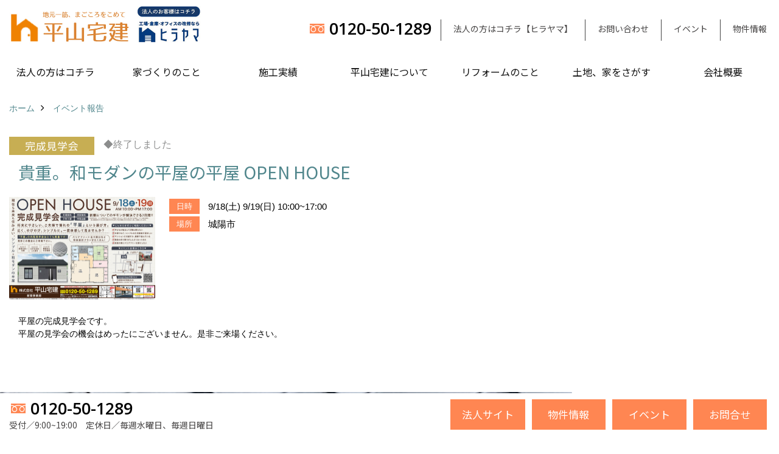

--- FILE ---
content_type: text/html; charset=UTF-8
request_url: https://www.hirayama-takken.com/co_event_rp/3df49c04b3f82989a83c379ea52bfdff.html
body_size: 7672
content:
<!DOCTYPE html>
<html lang="ja">
<head prefix="og: http://ogp.me/ns# fb: http://ogp.me/ns/fb# article: http://ogp.me/ns/article#">
<meta http-equiv="Content-Type" content="text/html; charset=utf-8">
<base href="https://www.hirayama-takken.com/">
<title>貴重。和モダンの平屋の平屋 OPEN HOUSE イベント 京都の新築・リフォーム・不動産｜株式会社平山宅建</title>

<meta name="viewport" content="width=device-width,initial-scale=1">
<meta http-equiv="X-UA-Compatible" content="IE=edge">
<meta http-equiv="Expires" content="14400">
<meta name="format-detection" content="telephone=no">
<meta name="keywords" content="貴重。和モダンの平屋の平屋 OPEN HOUSE,イベント,新築,京都,リフォーム,不動産,城陽,宇治,京田辺,平山宅建">
<meta name="description" content="貴重。和モダンの平屋の平屋 OPEN HOUSE イベント 京都のリフォーム店（城陽市,宇治市,京田辺市など南京都エリアの住まいのリフォームから新築、不動産の事まで平山宅建にお任せください。">


<meta name="SKYPE_TOOLBAR" content="SKYPE_TOOLBAR_PARSER_COMPATIBLE">
<meta name="apple-mobile-web-app-title" content="株式会社平山宅建｜アイフルホーム京都南店">
<meta property="og:type" content="article" />
<meta property="og:url" content="https://www.hirayama-takken.com/co_event_rp/3df49c04b3f82989a83c379ea52bfdff.html" />
<meta property="og:title" content="貴重。和モダンの平屋の平屋 OPEN HOUSE イベント 京都の新築・リフォーム・不動産｜株式会社平山宅建" />
<meta property="og:description" content="貴重。和モダンの平屋の平屋 OPEN HOUSE イベント 京都のリフォーム店（城陽市,宇治市,京田辺市など南京都エリアの住まいのリフォームから新築、不動産の事まで平山宅建にお任せください。" />
<meta property="og:image" content="https://www.hirayama-takken.com/assets/img/amp-default.png" />
<meta property="og:site_name" content="京都（城陽・宇治・京田辺）の新築・リフォーム・不動産｜株式会社平山宅建" />
<meta property="og:locale" content="ja_JP" />
<meta name="twitter:card" content="summary" />





<style>
.wf1{ font-family:'Noto Sans JP', sans-serif; }
.wf2{ font-family:'Noto Serif JP', serif; }
.wf3{ font-family:'YuGothic','Yu Gothic',sans-serif; }
.wf4{ font-family:'YuMincho','Yu Mincho',serif; }
.wf5{ font-family:'Zen Kurenaido', sans-serif; }
.wf6{ font-family:'Open Sans', serif; }

</style>

<link rel="stylesheet" href="assets/css/base.css?v=20260122">
<link rel="stylesheet" href="assets/templates/css/site_design.css">

<link rel="stylesheet" href="assets/css/as_co.css?20260122">

<link rel="icon" href="https://www.hirayama-takken.com/favicon.ico">
<link rel="apple-touch-icon" href="https://www.hirayama-takken.com/assets/img/apple-touch-icon.png">

<link href="//maxcdn.bootstrapcdn.com/font-awesome/4.7.0/css/font-awesome.min.css" rel="subresource">
<link rel="preconnect" href="https://fonts.googleapis.com">
<link rel="preconnect" href="https://fonts.gstatic.com" crossorigin>
<link href="https://fonts.googleapis.com/css2?family=Noto+Sans+JP&family=Noto+Serif+JP&family=Zen+Kurenaido&family=Open+Sans:wght@600&display=swap" rel="stylesheet">

<script>
document.addEventListener('DOMContentLoaded', function(){
const imagesDom = document.querySelectorAll('.rte_area img, .lazy img');
[].forEach.call(imagesDom, function(dom){
  dom.dataset.layzr = dom.src;
  dom.src = 'assets/img/blank.gif';
 });
});
</script>

<script src="assets/js/jquery-2.2.4.min.js"></script>
<script src="https://ajax.googleapis.com/ajax/libs/jqueryui/1.13.2/jquery-ui.min.js"></script>


<script>(function(w,d,s,l,i){w[l]=w[l]||[];w[l].push({'gtm.start':
new Date().getTime(),event:'gtm.js'});var f=d.getElementsByTagName(s)[0],
j=d.createElement(s),dl=l!='dataLayer'?'&l='+l:'';j.async=true;j.src=
'https://www.googletagmanager.com/gtm.js?id='+i+dl;f.parentNode.insertBefore(j,f);
})(window,document,'script','dataLayer','GTM-5LBTKNL');</script>

</head>

<body id="page37" class="normal">

<noscript><iframe src="https://www.googletagmanager.com/ns.html?id=GTM-5LBTKNL"
height="0" width="0" style="display:none;visibility:hidden"></iframe></noscript>

<a id="top" name="top"></a>
<header>
<section id="header" class="clearfix">

<a href="https://www.hirayama-takken.com/" id="logo"><img src="./assets/article_image_save/QmD20220913103219.jpg" alt="平山宅建" width="400" height="115"></a>
<a href="https://www.hirayama-reform.net/" id="logo2" target="_blank"><img src="assets/img/logo2.jpg" alt="京都で工場倉庫・オフィスの改修・内装工事ならヒラヤマ" width="210" height="120"></a>

<div id="headBtns" class="clearfix">
<div class="telInfo">
<div class="telicon"><?xml version="1.0" encoding="utf-8"?>
<!-- Generator: Adobe Illustrator 16.0.0, SVG Export Plug-In . SVG Version: 6.00 Build 0)  -->
<!DOCTYPE svg PUBLIC "-//W3C//DTD SVG 1.1//EN" "http://www.w3.org/Graphics/SVG/1.1/DTD/svg11.dtd">
<svg version="1.1" xmlns="http://www.w3.org/2000/svg" xmlns:xlink="http://www.w3.org/1999/xlink" x="0px" y="0px" width="30px" height="30px" viewBox="0 0 30 30" enable-background="new 0 0 30 30" xml:space="preserve">
<path d="M8.857,10.908c1.502-0.795,3.582-1.542,6.146-1.542c2.584,0,4.638,0.751,6.142,1.542c1.439-0.761,3.854-1.486,5.853-1.533V7.003H3v2.372C4.999,9.399,7.398,10.133,8.857,10.908z"/>
<path d="M19.291,13.746l-0.049,0.037c-0.751,0.605-1.194,1.601-1.194,2.658c0,0.872,0.313,1.694,0.901,2.309c0.594,0.621,1.371,0.96,2.204,0.96c0.826,0,1.604-0.339,2.187-0.96c0.593-0.614,0.915-1.437,0.915-2.309c0-1.057-0.445-2.052-1.196-2.658l-0.05-0.037l-0.037-0.045c-0.014-0.014-0.67-0.641-1.816-1.32c-1.146,0.68-1.808,1.308-1.812,1.32L19.291,13.746z"/>
<path d="M7.021,13.746L6.97,13.783c-0.751,0.605-1.195,1.601-1.195,2.658c0,0.872,0.318,1.694,0.906,2.309c0.586,0.621,1.37,0.96,2.195,0.96c0.834,0,1.61-0.339,2.195-0.96c0.591-0.614,0.912-1.437,0.912-2.309c0-1.057-0.448-2.052-1.197-2.658l-0.049-0.037l-0.036-0.045c-0.014-0.014-0.678-0.641-1.823-1.32c-1.143,0.68-1.797,1.308-1.813,1.32L7.021,13.746z"/>
<path d="M22.454,11.695c0.863,0.593,1.342,1.063,1.342,1.063c1.047,0.847,1.684,2.195,1.684,3.685c0,2.521-1.94,4.561-4.326,4.561c-2.396,0-4.332-2.04-4.332-4.561c0-1.484,0.635-2.838,1.675-3.685c0,0,0.479-0.47,1.35-1.054c-1.268-0.579-2.883-1.047-4.831-1.052c-1.859,0.005-3.591,0.492-4.825,1.052c0.868,0.584,1.339,1.054,1.339,1.054c1.05,0.847,1.68,2.195,1.68,3.685c0,2.521-1.935,4.561-4.33,4.561c-2.388,0-4.327-2.04-4.327-4.561c0-1.484,0.636-2.838,1.679-3.685c0,0,0.464-0.47,1.334-1.063c-1.235-0.552-2.559-1.012-4.559-1.031v12.333H27V10.67C24.999,10.704,23.66,11.153,22.454,11.695z"/>
</svg>
</div>
<span class="tlb bc2 wf6">0120-50-1289</span>
</div>
<ul class="flx">
<li class="btn01"><a class="wf1 bc2" href="https://www.hirayama-reform.net/" id="header_menu01">法人の方はコチラ【ヒラヤマ】</a></li>
<li class="btn02"><a class="wf1 bc2" href="toiawase/index.html" id="header_menu02">お問い合わせ</a></li>
<li class="btn03"><a class="wf1 bc2" href="co_event.html" id="header_menu03">イベント</a></li>
<li class="btn04"><a class="wf1 bc2" href="co_bukken.html" id="header_menu04">物件情報</a></li>
</ul>
</div>
<div class="spbtn"><div class="menu-button"><span class="tbn lbg"></span><span class="mbn lbg"></span><span class="bbn lbg"></span></div></div>
</section>
<nav id="navi" class="bg5 wf1">
<ul data-breakpoint="1000" class="navi_p bg3">
<li class="sp csb"><a class="nbc wbg solid bda bl" href="https://www.hirayama-reform.net/" id="menu01">法人の方はコチラ【ヒラヤマ】</a></li>
<li class="sp csb"><a class="nbc wbg solid bda bl" href="toiawase/index.html" id="menu02">お問い合わせ</a></li>
<li class="sp csb"><a class="nbc wbg solid bda bl" href="co_event.html" id="menu03">イベント</a></li>
<li class="sp csb"><a class="nbc wbg solid bda bl" href="co_bukken.html" id="menu04">物件情報</a></li>
<li class="sp"><div class="snsBox">
<a href="https://www.instagram.com/eyefulhome_kyotominami?igsh=MXQzMm4xZ2g1dzd3eg%3D%3D&utm_source=qr" target="_blank"><img src="./assets/article_image_save/xlu20190823084950r.png" alt="Instagram" width="30" height="30"></a><a href="https://www.facebook.com/hirayama835/?ref=bookmarks" target="_blank"><img src="./assets/article_image_save/Xam20190823085006r.png" alt="facebook" width="30" height="30"></a><a href="https://line.me/R/ti/p/Kw8C4H6Sxv" target="_blank"><img src="./assets/article_image_save/Vdu20190823085038r.png" alt="LINE" width="30" height="30"></a></div>
</li>
<li id="gn1"><a class="nbc" id="menu法人の方はコチラ" href="https://www.hirayama-reform.net/" target="_blank">法人の方はコチラ</a></li><li id="gn2"><a class="nbc" id="menu家づくりのこと" href="co_navi/2c2ad5af41a5e65393a94d14f5686d5c-141.html">家づくりのこと</a><ul class="solid bda lbl wbg"><li class="bl"><a class="bc2 bg2" id="menuアイフルホームの家" href="co_navi/2c2ad5af41a5e65393a94d14f5686d5c-141.html">アイフルホームの家</a></li><li class="bl"><a class="bc2 bg2" id="menu家づくりの流れ" href="co_navi/46bea1e73a0c11500e63033932995100-142.html">家づくりの流れ</a></li><li class="bl"><span class="touch-button sbg wbc">閉じる</span></li></ul></li><li id="gn3"><a class="nbc" id="menu施工実績" href="co_photo.thml">施工実績</a><ul class="solid bda lbl wbg"><li class="bl"><a class="bc2 bg2" id="menuフォトギャラリー" href="co_photo.thml">フォトギャラリー</a></li><li class="bl"><a class="bc2 bg2" id="menu現場レポート" href="co_seko_voice.html">現場レポート</a></li><li class="bl"><a class="bc2 bg2" id="menu完工事例" href="co_kanko_voice.html">完工事例</a></li><li class="bl"><a class="bc2 bg2" id="menuお客様の声" href="co_visit.html">お客様の声</a></li><li class="bl"><span class="touch-button sbg wbc">閉じる</span></li></ul></li><li id="gn4"><a class="nbc" id="menu平山宅建について" href="co_navi/331a2980f40a949e422d05535f16293f-21.html">平山宅建について</a><ul class="solid bda lbl wbg"><li class="bl"><a class="bc2 bg2" id="menu私たちについて" href="co_navi/331a2980f40a949e422d05535f16293f-21.html">私たちについて</a></li><li class="bl"><a class="bc2 bg2" id="menu平山宅建が探す物件" href="co_navi/cd9633b1f25bfe825f79558917497932-158.html">平山宅建が探す物件</a></li><li class="bl"><a class="bc2 bg2" id="menu平山宅建で行うリフォーム" href="co_navi/af9922bedbb6ff6acc381a78eb5caafd-160.html">平山宅建で行うリフォーム</a></li><li class="bl"><span class="touch-button sbg wbc">閉じる</span></li></ul></li><li id="gn5"><a class="nbc" id="menuリフォームのこと" href="co_navi/1f00cdd901fb590b926ed300d55f483a-9.html">リフォームのこと</a></li><li id="gn6"><a class="nbc" id="menu土地、家をさがす" href="co_bukken.html">土地、家をさがす</a><ul class="solid bda lbl wbg"><li class="bl"><a class="bc2 bg2" id="menu物件情報" href="co_bukken.html">物件情報</a></li><li class="bl"><a class="bc2 bg2" id="menu家を買う場合" href="co_navi/bd2e974bcb377b3bb6537a1cef60c711-143.html">家を買う場合</a></li><li class="bl"><a class="bc2 bg2" id="menu家を買い替える場合" href="co_navi/df69d402b6a47bc69934322c9c10a5c7-144.html">家を買い替える場合</a></li><li class="bl"><a class="bc2 bg2" id="menuまずご検討の方へ" href="co_navi/5762e1d9ae8fe58c73d21f17e74a5c38-145.html">まずご検討の方へ</a></li><li class="bl"><span class="touch-button sbg wbc">閉じる</span></li></ul></li><li id="gn7"><a class="nbc" id="menu会社概要" href="co_navi/511f6232cf4cc3ce015b42573e3cc64c-189.html">会社概要</a><ul class="solid bda lbl wbg"><li class="bl"><a class="bc2 bg2" id="menu社長あいさつ" href="co_navi/511f6232cf4cc3ce015b42573e3cc64c-189.html">社長あいさつ</a></li><li class="bl"><a class="bc2 bg2" id="menu会社概要" href="co_navi/0c59f1ec251166c4ebf2247b556f2723-18.html">会社概要</a></li><li class="bl"><a class="bc2 bg2" id="menuスタッフ紹介" href="co_staff.html">スタッフ紹介</a></li><li class="bl"><a class="bc2 bg2" id="menuアクセス" href="co_navi/4b45f732f9260715046d8eb0e977f10a-22.html">アクセス</a></li><li class="bl"><a class="bc2 bg2" id="menu採用情報" href="co_navi/9b4e1d3f7af0488f28fbbd1bba6f5c9d-127.html">採用情報</a></li><li class="bl"><span class="touch-button sbg wbc">閉じる</span></li></ul></li>
<li class="sp"><a class="nbc wbg" href="co_bukken.html" id="menu_bukken">物件情報</a></li>
<li class="sp"><a class="nbc wbg" href="sitemap.html" id="menu_sitemap">サイトマップ</a></li>
<li class="sp"><div class="menu-button sbg wbc">メニューを閉じる</div></li>
</ul>
</nav>
</header>
<main id="wrapper">
<article>

<section id="contents" class="clf">

<div id="breadCrumbs" class="clearfix">
<ul itemscope itemtype="http://schema.org/BreadcrumbList">
<li itemprop="itemListElement" itemscope itemtype="http://schema.org/ListItem"><a href="https://www.hirayama-takken.com/" itemprop="item"><span itemprop="name">ホーム</span></a><meta itemprop="position" content="1" /></li>
<li itemprop="itemListElement" itemscope itemtype="http://schema.org/ListItem"><a href="https://www.hirayama-takken.com/co_event_rp.html" itemprop="item"><span itemprop="name">イベント報告</span></a><meta itemprop="position" content="2" /></li>
</ul>
</div>

<div id="eventList">
<div class="lead">

<div class="icon">
<img src="./assets/article_image_save/UrO201907231719431.gif" alt="完成見学会"><span class="end">◆終了しました</span>
</div>

<h1 id="title" class="wf1 tbc">貴重。和モダンの平屋の平屋 OPEN HOUSE</h1>

<div class="clearfix">
<div class="thumb">
<img src="./assets/article_image_save/rFd20210916211156r.jpg" alt="貴重。和モダンの平屋の平屋 OPEN HOUSE">
</div>

<div class="detail">
<table>
<tbody>
<tr><th><span class="bg wbc">日時</span></th><td>9/18(土) 9/19(日) 10:00~17:00</td></tr>
<tr><th><span class="bg wbc">場所</span></th><td>城陽市</td></tr>
</tbody>
</table>
</div>
</div>

<p class="introduction bg4">平屋の完成見学会です。<br />
平屋の見学会の機会はめったにございません。是非ご来場ください。</p>
</div>
</div>


<div class="rte_area">
<p><img src="assets/images/00free/OPEN HOUSE2.png" /></p>
<p>&nbsp;</p>
<p><img src="assets/images/00free/IMG_0062.jpg" /></p>
<p>&nbsp;</p>
<p><img src="assets/images/00free/IMG_0143.jpg" width="480" height="640" /></p>
<p>&nbsp;</p>
<p><img src="assets/images/00free/IMG_0088.jpg" width="480" height="641" /></p>
<p><img src="assets/images/00free/IMG_0070.jpg" /><img src="assets/images/00free/IMG_0083.jpg" width="479" height="639" /></p>
<p>&nbsp;</p>

</div>

<nav class="sns">
<ul>
<li class="facebook"><a href="https://www.facebook.com/share.php?u=https://www.hirayama-takken.com/co_event_rp/3df49c04b3f82989a83c379ea52bfdff.html" onclick="window.open(this.href,'facebookwindow','width=550,height=450,personalbar=0,toolbar=0,scrollbars=1,resizable=1');return false;"><img src="assets/img/share/icon_fb.png" alt="Facebook - いいね" /></a></li>
<li class="twitter"><a href="https://twitter.com/share?text=&url=https://www.hirayama-takken.com/co_event_rp/3df49c04b3f82989a83c379ea52bfdff.html" onClick="window.open(encodeURI(decodeURI(this.href)), 'tweetwindow', 'width=650, height=470, personalbar=0, toolbar=0, scrollbars=1, sizable=1'); return false;" rel="nofollow"><img src="assets/img/share/icon_tw.png" alt="Twitter - ツイート"></a></li>
<li class="line"><a href="https://line.me/R/msg/text/?株式会社平山宅建｜アイフルホーム京都南店  https://www.hirayama-takken.com/co_event_rp/3df49c04b3f82989a83c379ea52bfdff.html"><img src="assets/img/share/icon_ln.png" alt="LINEで送る" /></a></li>
<li class="hatena"><a href="https://b.hatena.ne.jp/entry/https://www.hirayama-takken.com/co_event_rp/3df49c04b3f82989a83c379ea52bfdff.html" class="hatena-bookmark-button" data-hatena-bookmark-title="株式会社平山宅建｜アイフルホーム京都南店 " data-hatena-bookmark-layout="simple" data-hatena-bookmark-lang="ja" title="このエントリーをはてなブックマークに追加"><img src="assets/img/share/icon_hb.png" alt="この記事をはてなブックマークに追加" style="border: none;" /></a></li>
</ul>
</nav>


<aside id="bottomMenu">
<h2 class="wf1 abc bdb sld lbl">イベント</h2>
<nav>
<ul class="flx wrap">
<li ><a class="wf1" href="co_event.html">イベント予告</a></li>
<li class="hover"><a class="wf1" href="co_event_rp.html">イベント報告</a></li>
</ul>
</nav>

</aside>

</section>
</article>
</main>
<footer class="wbg">
<section id="footerMenu" class="flx wrap">
<div class="fmenu">
<h5 class="wf1"><label for="menu1" class="pt">法人の方はコチラ</label></h5>
<input type="checkbox" id="menu1" class="accordion" />
<ul id="links1">
<li><a href="https://www.hirayama-reform.net/" target="_blank" class="pt">ヒラヤマ</a></li></ul>
</div>
<div class="fmenu">
<h5 class="wf1"><label for="menu2" class="pt">家づくりのこと</label></h5>
<input type="checkbox" id="menu2" class="accordion" />
<ul id="links2">
<li><a href="co_navi/2c2ad5af41a5e65393a94d14f5686d5c-141.html" class="pt">アイフルホームの家</a></li><li><a href="co_navi/46bea1e73a0c11500e63033932995100-142.html" class="pt">家づくりの流れ</a></li></ul>
</div>
<div class="fmenu">
<h5 class="wf1"><label for="menu3" class="pt">施工実績</label></h5>
<input type="checkbox" id="menu3" class="accordion" />
<ul id="links3">
<li><a href="co_photo.thml" class="pt">フォトギャラリー</a></li><li><a href="co_seko_voice.html" class="pt">現場レポート</a></li><li><a href="co_kanko_voice.html" class="pt">完工事例</a></li><li><a href="co_visit.html" class="pt">お客様の声</a></li></ul>
</div>
<div class="fmenu">
<h5 class="wf1"><label for="menu4" class="pt">平山宅建について</label></h5>
<input type="checkbox" id="menu4" class="accordion" />
<ul id="links4">
<li><a href="co_navi/331a2980f40a949e422d05535f16293f-21.html" class="pt">私たちについて</a></li><li><a href="co_navi/cd9633b1f25bfe825f79558917497932-158.html" class="pt">平山宅建が探す物件</a></li><li><a href="co_navi/af9922bedbb6ff6acc381a78eb5caafd-160.html" class="pt">平山宅建で行うリフォーム</a></li></ul>
</div>
<div class="fmenu">
<h5 class="wf1"><label for="menu5" class="pt">リフォームのこと</label></h5>
<input type="checkbox" id="menu5" class="accordion" />
<ul id="links5">
<li><a href="co_navi/1f00cdd901fb590b926ed300d55f483a-9.html" class="pt">平山宅建のリフォームとは</a></li></ul>
</div>
<div class="fmenu">
<h5 class="wf1"><label for="menu6" class="pt">土地、家をさがす</label></h5>
<input type="checkbox" id="menu6" class="accordion" />
<ul id="links6">
<li><a href="co_bukken.html" class="pt">物件情報</a></li><li><a href="co_navi/bd2e974bcb377b3bb6537a1cef60c711-143.html" class="pt">家を買う場合</a></li><li><a href="co_navi/df69d402b6a47bc69934322c9c10a5c7-144.html" class="pt">家を買い替える場合</a></li><li><a href="co_navi/5762e1d9ae8fe58c73d21f17e74a5c38-145.html" class="pt">まずご検討の方へ</a></li></ul>
</div>
<div class="fmenu">
<h5 class="wf1"><label for="menu7" class="pt">会社概要</label></h5>
<input type="checkbox" id="menu7" class="accordion" />
<ul id="links7">
<li><a href="co_navi/511f6232cf4cc3ce015b42573e3cc64c-189.html" class="pt">社長あいさつ</a></li><li><a href="co_navi/0c59f1ec251166c4ebf2247b556f2723-18.html" class="pt">会社概要</a></li><li><a href="co_staff.html" class="pt">スタッフ紹介</a></li><li><a href="co_navi/4b45f732f9260715046d8eb0e977f10a-22.html" class="pt">アクセス</a></li><li><a href="co_navi/9b4e1d3f7af0488f28fbbd1bba6f5c9d-127.html" class="pt">採用情報</a></li></ul>
</div>

</section>

<section id="companyInfo" class="inner">
<aside class="snsBox">
<ul class="flx">
<li><a href="https://www.instagram.com/eyefulhome_kyotominami?igsh=MXQzMm4xZ2g1dzd3eg%3D%3D&utm_source=qr" target="_blank"><img src="./assets/article_image_save/xlu20190823084950r.png" alt="Instagram" width="30" height="30"></a></li><li><a href="https://www.facebook.com/hirayama835/?ref=bookmarks" target="_blank"><img src="./assets/article_image_save/Xam20190823085006r.png" alt="facebook" width="30" height="30"></a></li><li><a href="https://line.me/R/ti/p/Kw8C4H6Sxv" target="_blank"><img src="./assets/article_image_save/Vdu20190823085038r.png" alt="LINE" width="30" height="30"></a></li></ul>
</aside>


<p>
株式会社平山宅建｜アイフルホーム京都南店<br>
〒610-0121　<br class="sp">
京都府城陽市寺田水度坂15-405　<br class="tb">
TEL：<a href="tel:0120-50-1289" id="footer_freedial1">0120-50-1289</a> / <a href="tel:0774-54-1289" id="footer_tel1">0774-54-1289</a>　<br class="sp">
FAX：0774-54-1296　<br>
＜営業時間＞9:00~19:00　<br class="sp">
＜定休日＞毎週水曜日、毎週日曜日 
</p>




















<div class="otherLink"><a href="sitemap.html" id="footer_sitemap" class="arrow">サイトマップ</a></div>

</section>
<section id="copyBox" class="sbg wbc"><div class="inner">Copyright (c) 株式会社平山宅建. All Rights Reserved.<br><span class="separator"> | </span>Produced by <a class="wbc" href="https://www.goddess-c.com/" target="_blank">ゴデスクリエイト</a></div></section>
<section id="footer_link" class="wbg">
<div class="inner clf">
<div class="telInfo">
<div class="fd01">
<div class="telicon"><?xml version="1.0" encoding="utf-8"?>
<!-- Generator: Adobe Illustrator 16.0.0, SVG Export Plug-In . SVG Version: 6.00 Build 0)  -->
<!DOCTYPE svg PUBLIC "-//W3C//DTD SVG 1.1//EN" "http://www.w3.org/Graphics/SVG/1.1/DTD/svg11.dtd">
<svg version="1.1" xmlns="http://www.w3.org/2000/svg" xmlns:xlink="http://www.w3.org/1999/xlink" x="0px" y="0px" width="30px" height="30px" viewBox="0 0 30 30" enable-background="new 0 0 30 30" xml:space="preserve">
<path d="M8.857,10.908c1.502-0.795,3.582-1.542,6.146-1.542c2.584,0,4.638,0.751,6.142,1.542c1.439-0.761,3.854-1.486,5.853-1.533V7.003H3v2.372C4.999,9.399,7.398,10.133,8.857,10.908z"/>
<path d="M19.291,13.746l-0.049,0.037c-0.751,0.605-1.194,1.601-1.194,2.658c0,0.872,0.313,1.694,0.901,2.309c0.594,0.621,1.371,0.96,2.204,0.96c0.826,0,1.604-0.339,2.187-0.96c0.593-0.614,0.915-1.437,0.915-2.309c0-1.057-0.445-2.052-1.196-2.658l-0.05-0.037l-0.037-0.045c-0.014-0.014-0.67-0.641-1.816-1.32c-1.146,0.68-1.808,1.308-1.812,1.32L19.291,13.746z"/>
<path d="M7.021,13.746L6.97,13.783c-0.751,0.605-1.195,1.601-1.195,2.658c0,0.872,0.318,1.694,0.906,2.309c0.586,0.621,1.37,0.96,2.195,0.96c0.834,0,1.61-0.339,2.195-0.96c0.591-0.614,0.912-1.437,0.912-2.309c0-1.057-0.448-2.052-1.197-2.658l-0.049-0.037l-0.036-0.045c-0.014-0.014-0.678-0.641-1.823-1.32c-1.143,0.68-1.797,1.308-1.813,1.32L7.021,13.746z"/>
<path d="M22.454,11.695c0.863,0.593,1.342,1.063,1.342,1.063c1.047,0.847,1.684,2.195,1.684,3.685c0,2.521-1.94,4.561-4.326,4.561c-2.396,0-4.332-2.04-4.332-4.561c0-1.484,0.635-2.838,1.675-3.685c0,0,0.479-0.47,1.35-1.054c-1.268-0.579-2.883-1.047-4.831-1.052c-1.859,0.005-3.591,0.492-4.825,1.052c0.868,0.584,1.339,1.054,1.339,1.054c1.05,0.847,1.68,2.195,1.68,3.685c0,2.521-1.935,4.561-4.33,4.561c-2.388,0-4.327-2.04-4.327-4.561c0-1.484,0.636-2.838,1.679-3.685c0,0,0.464-0.47,1.334-1.063c-1.235-0.552-2.559-1.012-4.559-1.031v12.333H27V10.67C24.999,10.704,23.66,11.153,22.454,11.695z"/>
</svg>
</div>
<span class="tlb wf6">0120-50-1289</span>
</div>
<div class="fd02 bc2 wf1">受付／9:00~19:00　定休日／毎週水曜日、毎週日曜日 </div>
</div>
<ul>
<li class="fe"><a class="wf1 wbc bg" href="https://www.hirayama-reform.net/" id="footer_menu01">法人サイト</a></li>
<li class="fe"><a class="wf1 wbc bg" href="co_bukken.html" id="footer_menu02">物件情報</a></li>
<li class="fe"><a class="wf1 wbc bg" href="https://www.hirayama-takken.com/co_event.html" id="footer_menu03">イベント</a></li>
<li class="fc"><a class="wf1 wbc bg" href="toiawase/index.html" id="footer_menu04">お問合せ</a></li>
<li id="f_tel"><a class="wf1 wbc bg" href="tel:0120-50-1289" id="footer_tel_button">電話</a></li>
</ul>
</div>
</section>

</footer>
<div id="pageTop"><a href="#top" id="page_top"><?xml version="1.0" encoding="utf-8"?>
<!-- Generator: Adobe Illustrator 16.0.0, SVG Export Plug-In . SVG Version: 6.00 Build 0)  -->
<!DOCTYPE svg PUBLIC "-//W3C//DTD SVG 1.1//EN" "http://www.w3.org/Graphics/SVG/1.1/DTD/svg11.dtd">
<svg version="1.1" id="pagetop" xmlns="http://www.w3.org/2000/svg" xmlns:xlink="http://www.w3.org/1999/xlink" x="0px" y="0px" width="60px" height="60px" viewBox="0 0 60 60" enable-background="new 0 0 60 60" xml:space="preserve">
<circle id="bg" opacity="0.5" cx="30" cy="30" r="30"/>
<g id="arrow">
<rect x="18" y="21" fill="#FFFFFF" width="24" height="2"/>
<polyline fill="none" stroke="#FFFFFF" stroke-width="2" stroke-linecap="round" stroke-linejoin="round" stroke-miterlimit="10" points="41,38 30,27 19,38 "/>
</g>
</svg>
</a></div>

<script src="assets/js/jquery.flexnav.js"></script>
<script src="assets/js/layzr.min.js" defer></script>
<script src="assets/js/lightbox-2.6.min.js"></script>
<script src="assets/js/jquery.smoothScroll.js"></script>
<script src="assets/js/pager.js"></script>

<script async>
window.onload = function() {
var layzr = new Layzr({container: null,attr: 'data-layzr',retinaAttr: 'data-layzr-retina',bgAttr: 'data-layzr-bg',hiddenAttr: 'data-layzr-hidden',threshold: 0,callback: null});
$('link[rel="subresource"]').attr('rel', 'stylesheet');


}

$(function(){
var topBtn=$('#pageTop');
topBtn.hide();
$(window).scroll(function(){if($(this).scrollTop()> 100){topBtn.fadeIn();}else{topBtn.fadeOut();};});
 topBtn.click(function(){$('body,html').animate({scrollTop: 0},1000);return false;});
var obj=$('#iframe');
obj.on('load',function(){var off=$('body').offset();$('body,html').animate({scrollTop: off.top,scrollLeft: off.left},0);});
});

$(document).ready(function($){$(".navi_p").flexNav({'animationSpeed':100});});
</script>






<div id="fb-root"></div>
<script>(function(d, s, id) {
var js, fjs = d.getElementsByTagName(s)[0];
if (d.getElementById(id)) return;
js = d.createElement(s); js.id = id;
js.src = "//connect.facebook.net/ja_JP/sdk.js#xfbml=1&version=v2.0";
fjs.parentNode.insertBefore(js, fjs);
}(document, 'script', 'facebook-jssdk'));</script>
<script>window.twttr=(function(d,s,id){var js,fjs=d.getElementsByTagName(s)[0],t=window.twttr||{};if(d.getElementById(id))return;js=d.createElement(s);js.id=id;js.src="https://platform.twitter.com/widgets.js";fjs.parentNode.insertBefore(js,fjs);t._e=[];t.ready=function(f){t._e.push(f);};return t;}(document,"script","twitter-wjs"));</script>
<script type="text/javascript" src="https://b.st-hatena.com/js/bookmark_button.js" charset="utf-8" async="async">{lang: "ja"}</script>
<script async src="//www.instagram.com/embed.js"></script>
</body>
</html>

--- FILE ---
content_type: text/css
request_url: https://www.hirayama-takken.com/assets/templates/css/site_design.css
body_size: 1258
content:
.rte_area h2{font-family:'Noto Sans JP', sans-serif;}
.rte h2{font-family:'Noto Sans JP', sans-serif;}
#tinymce h2{font-family:'Noto Sans JP', sans-serif;}
.rte_area h2{font-size:30px;}
.rte h2{font-size:30px;}
#tinymce h2{font-size:30px;}
.rte_area h2{color:#572510;}
.rte h2{color:#572510;}
#tinymce h2{color:#572510;}
.rte_area h2{padding:0px 0px 0px 0px;}
.rte h2{padding:0px 0px 0px 0px;}
#tinymce h2{padding:0px 0px 0px 0px;}
.rte_area h2{border-style:none;}
.rte h2{border-style:none;}
#tinymce h2{border-style:none;}
.rte_area h2{border-width:0px 0px 0px 0px;}
.rte h2{border-width:0px 0px 0px 0px;}
#tinymce h2{border-width:0px 0px 0px 0px;}
.rte_area h2{border-color:#000000;}
.rte h2{border-color:#000000;}
#tinymce h2{border-color:#000000;}
.rte_area h2{background-position:left top;}
.rte h2{background-position:left top;}
#tinymce h2{background-position:left top;}
.rte_area h3{font-family:'Noto Sans JP', sans-serif;}
.rte h3{font-family:'Noto Sans JP', sans-serif;}
#tinymce h3{font-family:'Noto Sans JP', sans-serif;}
.rte_area h3{font-size:24px;}
.rte h3{font-size:24px;}
#tinymce h3{font-size:24px;}
.rte_area h3{color:#572510;}
.rte h3{color:#572510;}
#tinymce h3{color:#572510;}
.rte_area h3{padding:5px 15px 5px 15px;}
.rte h3{padding:5px 15px 5px 15px;}
#tinymce h3{padding:5px 15px 5px 15px;}
.rte_area h3{border-style:none;}
.rte h3{border-style:none;}
#tinymce h3{border-style:none;}
.rte_area h3{border-width:0px 0px 0px 0px;}
.rte h3{border-width:0px 0px 0px 0px;}
#tinymce h3{border-width:0px 0px 0px 0px;}
.rte_area h3{border-color:#9bccd1;}
.rte h3{border-color:#9bccd1;}
#tinymce h3{border-color:#9bccd1;}
.rte_area h3{background-color:#dcdcdc;}
.rte h3{background-color:#dcdcdc;}
#tinymce h3{background-color:#dcdcdc;}
.rte_area h3{background-position:left top;}
.rte h3{background-position:left top;}
#tinymce h3{background-position:left top;}
.rte_area h4{font-family:'Noto Sans JP', sans-serif;}
.rte h4{font-family:'Noto Sans JP', sans-serif;}
#tinymce h4{font-family:'Noto Sans JP', sans-serif;}
.rte_area h4{font-size:24px;}
.rte h4{font-size:24px;}
#tinymce h4{font-size:24px;}
.rte_area h4{color:#ffdede;}
.rte h4{color:#ffdede;}
#tinymce h4{color:#ffdede;}
.rte_area h4{padding:0px 0px 0px 0px;}
.rte h4{padding:0px 0px 0px 0px;}
#tinymce h4{padding:0px 0px 0px 0px;}
.rte_area h4{border-style:none;}
.rte h4{border-style:none;}
#tinymce h4{border-style:none;}
.rte_area h4{border-width:0px 0px 0px 0px;}
.rte h4{border-width:0px 0px 0px 0px;}
#tinymce h4{border-width:0px 0px 0px 0px;}
.rte_area h4{border-color:#000000;}
.rte h4{border-color:#000000;}
#tinymce h4{border-color:#000000;}
.rte_area h4{background-position:left top;}
.rte h4{background-position:left top;}
#tinymce h4{background-position:left top;}
.rte_area h5{font-family:'Noto Sans JP', sans-serif;}
.rte h5{font-family:'Noto Sans JP', sans-serif;}
#tinymce h5{font-family:'Noto Sans JP', sans-serif;}
.rte_area h5{font-size:22px;}
.rte h5{font-size:22px;}
#tinymce h5{font-size:22px;}
.rte_area h5{color:#8a6a53;}
.rte h5{color:#8a6a53;}
#tinymce h5{color:#8a6a53;}
.rte_area h5{padding:0px 0px 0px 0px;}
.rte h5{padding:0px 0px 0px 0px;}
#tinymce h5{padding:0px 0px 0px 0px;}
.rte_area h5{border-style:none;}
.rte h5{border-style:none;}
#tinymce h5{border-style:none;}
.rte_area h5{border-width:0px 0px 0px 0px;}
.rte h5{border-width:0px 0px 0px 0px;}
#tinymce h5{border-width:0px 0px 0px 0px;}
.rte_area h5{border-color:#000000;}
.rte h5{border-color:#000000;}
#tinymce h5{border-color:#000000;}
.rte_area h5{background-position:left top;}
.rte h5{background-position:left top;}
#tinymce h5{background-position:left top;}
.rte_area h6{font-family:'Noto Sans JP', sans-serif;}
.rte h6{font-family:'Noto Sans JP', sans-serif;}
#tinymce h6{font-family:'Noto Sans JP', sans-serif;}
.rte_area h6{font-size:20px;}
.rte h6{font-size:20px;}
#tinymce h6{font-size:20px;}
.rte_area h6{color:#ec8121;}
.rte h6{color:#ec8121;}
#tinymce h6{color:#ec8121;}
.rte_area h6{padding:0px 0px 0px 0px;}
.rte h6{padding:0px 0px 0px 0px;}
#tinymce h6{padding:0px 0px 0px 0px;}
.rte_area h6{border-style:none;}
.rte h6{border-style:none;}
#tinymce h6{border-style:none;}
.rte_area h6{border-width:0px 0px 0px 0px;}
.rte h6{border-width:0px 0px 0px 0px;}
#tinymce h6{border-width:0px 0px 0px 0px;}
.rte_area h6{border-color:#000000;}
.rte h6{border-color:#000000;}
#tinymce h6{border-color:#000000;}
.rte_area h6{background-position:left top;}
.rte h6{background-position:left top;}
#tinymce h6{background-position:left top;}
.bbc{color:#ff8652;}
.bg{background-color:#ff8652;}
#tinymce .bg{background-color:#ff8652;}
.rte_area hr{background-color:#ff8652;}
.rte hr{background-color:#ff8652;}
#tinymce hr{background-color:#ff8652;}
a.linkBtn{background-color:#ff8652;}
.linkBtn a{background-color:#ff8652;}
#tinymce a.linkBtn{background-color:#ff8652;}
#tinymce .linkBtn a{background-color:#ff8652;}
.recommands h3:before{background-color:#ff8652;}
.subBox h5:before{background-color:#ff8652;}
.bl{border-color:#ff8652;}
.telicon svg{fill:#ff8652;}
#pagetop circle{fill:#ff8652;}
#form_box ul#top_box{border-color:#ff8652;}
#form_box ul#top_box li.on{background-color:#ff8652;}
#form_box ul#top_box li span.css3{background-color:#ff8652;}
.bg2{background-color:#ffffff;}
.bl2{border-color:#ffffff;}
.bg3{background-color:#faf0e3;}
.bl3{border-color:#faf0e3;}
#cb{background-color:#faf0e3;}
.bg4{background-color:#ffffff;}
.rte_area blockquote{background-color:#ffffff;}
.rte_area .frame{background-color:#ffffff;}
.rte blockquote{background-color:#ffffff;}
.rte .frame{background-color:#ffffff;}
#tinymce blockquote{background-color:#ffffff;}
#tinymce .frame{background-color:#ffffff;}
.qbg{background-color:#ffffff;}
.sbc{color:#ec8121;}
.sbg{background-color:#ec8121;}
.sbl{border-color:#ec8121;}
#form_box p.art{color:#ec8121;}
#form_box p.comment{color:#ec8121;}
.sbg2{background-color:#faf0e3;}
.sbl2{border-color:#faf0e3;}
.abc{color:#101010;}
.bc{color:#101010;}
#bottomMenu li a{color:#101010;}
#side_menu li a{color:#101010;}
.abg{background-color:#101010;}
.abl{border-color:#101010;}
#nvb h2{color:#101010;}
#evb h4{color:#101010;}
#sm li a{color:#101010;}
.bc2{color:#464444;}
#workBox li a div{color:#464444;}
.bbl2{border-color:#464444;}
#cb a div{color:#464444;}
.tlb{color:#030303;}
a{color:#50868c;}
.lbc{color:#50868c;}
.lbg{background-color:#50868c;}
.ibg{background-color:#50868c;}
.navi_p ul li a:hover{background-color:#50868c;}
#workBox li a:hover div{background-color:#50868c;}
.rte_area ul li:before{background-color:#50868c;}
.rte ul li:before{background-color:#50868c;}
#tinymce ul li:before{background-color:#50868c;}
.cCat:before{background-color:#50868c;}
h3.sTitle:before{background-color:#50868c;}
.pager ul li.first a:before{background-color:#50868c;}
#bottomMenu li.hover a{background-color:#50868c;}
#bottomMenu li a:hover{background-color:#50868c;}
#side_menu li.hover a{background-color:#50868c;}
#side_menu li a:hover{background-color:#50868c;}
.pager ul li.last a:before{background-color:#50868c;}
.lbl{border-color:#50868c;}
.pager ul li.prev a:before{border-color:#50868c;}
.pager ul li.first a:after{border-color:#50868c;}
.pager ul li.next a:before{border-color:#50868c;}
.pager ul li.last a:after{border-color:#50868c;}
.navi_p > li:hover > a{border-color:#50868c;}
.navi_p > li > a.hover{border-color:#50868c;}
.navi_p li.item-with-ul:hover > a:after{border-top-color:#50868c;}
.navi_p > li > a.hover{border-top-color:#50868c;}
.navi_p li > a.horer:after{color:#50868c;}
#form_box a{color:#50868c;}
#form_box .btn input{border-color:#50868c;}
#form_box .btn input{color:#50868c;}
#head .hmenu a:hover{border-color:#50868c;}
#head .hmenu li.on a{border-color:#50868c;}
.tbc{color:#50868c;}
.catTopList form:before{color:#50868c;}
.tbg{background-color:#50868c;}
.tbl{border-color:#50868c;}
#form_box ul#top_box li.on span.css3{color:#50868c;}
.cbc{color:#50868c;}
.cbg{background-color:#50868c;}
#mi h2{color:#50868c;}
.nbc{color:#101010;}
.bg5{background-color:#ffffff;}
#navi{background-color:#ffffff;}


--- FILE ---
content_type: text/plain
request_url: https://www.google-analytics.com/j/collect?v=1&_v=j102&a=477587274&t=pageview&_s=1&dl=https%3A%2F%2Fwww.hirayama-takken.com%2Fco_event_rp%2F3df49c04b3f82989a83c379ea52bfdff.html&ul=en-us%40posix&dt=%E8%B2%B4%E9%87%8D%E3%80%82%E5%92%8C%E3%83%A2%E3%83%80%E3%83%B3%E3%81%AE%E5%B9%B3%E5%B1%8B%E3%81%AE%E5%B9%B3%E5%B1%8B%20OPEN%20HOUSE%20%E3%82%A4%E3%83%99%E3%83%B3%E3%83%88%20%E4%BA%AC%E9%83%BD%E3%81%AE%E6%96%B0%E7%AF%89%E3%83%BB%E3%83%AA%E3%83%95%E3%82%A9%E3%83%BC%E3%83%A0%E3%83%BB%E4%B8%8D%E5%8B%95%E7%94%A3%EF%BD%9C%E6%A0%AA%E5%BC%8F%E4%BC%9A%E7%A4%BE%E5%B9%B3%E5%B1%B1%E5%AE%85%E5%BB%BA&sr=1280x720&vp=1280x720&_u=YEBAAAABAAAAAC~&jid=1661876779&gjid=1219745135&cid=331254266.1769081867&tid=UA-193185463-1&_gid=123013633.1769081867&_r=1&_slc=1&gtm=45He61k2n815LBTKNLv842750955za200zd842750955&gcd=13l3l3l3l1l1&dma=0&tag_exp=103116026~103200004~104527907~104528500~104684208~104684211~105391253~115495938~115938466~115938468~117041588~117099528&z=1264873852
body_size: -452
content:
2,cG-NJX45568N0